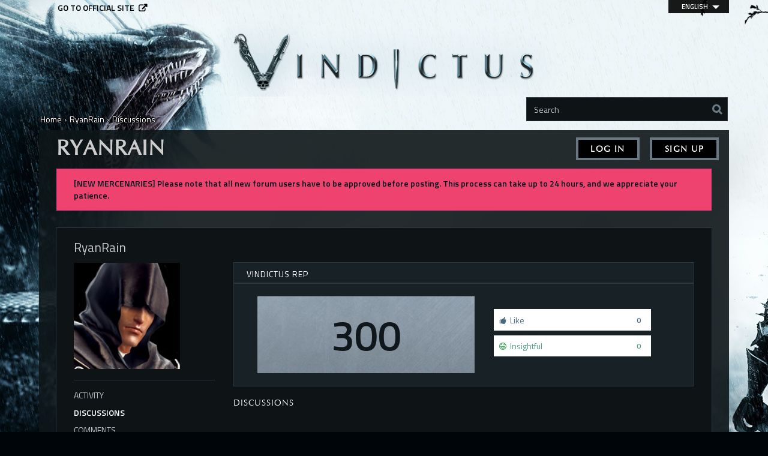

--- FILE ---
content_type: text/html; charset=utf-8
request_url: https://forums.vindictus.nexon.net/profile/discussions/449/RyanRain
body_size: 5467
content:
<!DOCTYPE html>
<html lang="en">
  <head>
    <meta charset="utf-8">
    <meta name="viewport" content="width=device-width, initial-scale=1.0, maximum-scale=1.0, user-scalable=no">
    <title>RyanRain - Vindictus</title>
  <link rel="alternate" href="https://forums.vindictus.nexon.net/profile/discussions/449/RyanRain?lang=en" />
  <link rel="alternate" href="https://forums.vindictus.nexon.net/profile/discussions/449/RyanRain?lang=de" />
  <link rel="stylesheet" type="text/css" href="https://nxcache.nexon.net/forums4/vindictus/themes/vindictus/design/style.css?v=2.3.0" media="all" />
  <link rel="stylesheet" type="text/css" href="https://nxcache.nexon.net/forums4/vindictus/plugins/ButtonBar/design/buttonbar.css?v=1.7.1" media="all" />
  <link rel="stylesheet" type="text/css" href="https://nxcache.nexon.net/forums4/vindictus/themes/vindictus/design/custom.css?v=2.3.0" media="all" />
  <link rel="stylesheet" type="text/css" href="https://nxcache.nexon.net/forums4/vindictus/themes/vindictus/design/custom_vindictus.css?v=2.3.0" media="all" />
  <link rel="stylesheet" type="text/css" href="/resources/design/vanillicon.css?v=2.3" media="all" />
  <link rel="stylesheet" type="text/css" href="https://nxcache.nexon.net/forums4/vindictus/applications/yaga/design/reactions.css?v=1.0.3" media="all" />
  <link rel="stylesheet" type="text/css" href="https://nxcache.nexon.net/forums4/vindictus/plugins/Warning/design/warning.css?v=0.1.4b" media="all" />
  <link rel="stylesheet" type="text/css" href="/themes/vindictus/local/fonts.css?v=2.3.0" media="all" />
  <link rel="stylesheet" type="text/css" href="https://nxcache.nexon.net/all/v1.5.2/css/all.css?v=2.3" media="all" />
  <link rel="stylesheet" type="text/css" href="https://nxcache.nexon.net/forums4/plugins/NexonConnect/design/nexonconnect.css?v=2.3" media="all" />
  <link rel="stylesheet" type="text/css" href="https://nxcache.nexon.net/forums4/plugins/jsconnect/design/jsconnect.css?v=2.3" media="all" />
  <link rel="canonical" href="https://forums.vindictus.nexon.net/profile/discussions/449/RyanRain" />
  <meta name="robots" content="noindex,noarchive" />
  <meta property="og:site_name" content="Vindictus" />
  <meta property="og:title" itemprop="name" content="RyanRain" />
  <meta property="og:url" content="https://forums.vindictus.nexon.net/profile/discussions/449/RyanRain" />
  <script type="text/javascript">gdn=window.gdn||{};gdn.meta={
    "DefaultAbout": "Write something about yourself...",
    "AnalyticsTask": "tick",
    "TagHint": "Start to type...",
    "ButtonBarLinkUrl": "Enter your URL:",
    "ButtonBarImageUrl": "Enter image URL:",
    "ButtonBarBBCodeHelpText": "You can use <b><a href=\"http:\/\/en.wikipedia.org\/wiki\/BBCode\" target=\"_new\">BBCode<\/a><\/b> in your post.",
    "ButtonBarHtmlHelpText": "You can use <b><a href=\"http:\/\/htmlguide.drgrog.com\/cheatsheet.php\" target=\"_new\">Simple Html<\/a><\/b> in your post.",
    "ButtonBarMarkdownHelpText": "You can use <b><a href=\"http:\/\/en.wikipedia.org\/wiki\/Markdown\" target=\"_new\">Markdown<\/a><\/b> in your post.",
    "InputFormat": "BBCode",
    "NexonSSOProductId": "10325",
    "NexonAccountsURL": "https:\/\/www.nexon.com",
    "GntEnv": "",
    "ClientId": "5827833815",
    "TransportError": "A fatal error occurred while processing the request.<br \/>The server returned the following response: %s",
    "TransientKey": null,
    "WebRoot": "https:\/\/forums.vindictus.nexon.net\/",
    "UrlFormat": "\/{Path}",
    "Path": "profile\/discussions\/449\/RyanRain",
    "Args": "",
    "ResolvedPath": "dashboard\/profile\/discussions",
    "ResolvedArgs": {
        "UserReference": "449",
        "Username": "RyanRain",
        "Page": "",
        "UserID": ""
    },
    "SignedIn": 0,
    "ConfirmHeading": "Confirm",
    "ConfirmText": "Are you sure you want to do that?",
    "Okay": "Okay",
    "Cancel": "Cancel",
    "Search": "Search"
};</script>
  <script src="//ajax.googleapis.com/ajax/libs/jquery/1.10.2/jquery.min.js?v=2.3" type="text/javascript"></script>
  <script src="https://nxcache.nexon.net/forums4/vindictus/js/library/jquery.form.js?v=2.3" type="text/javascript"></script>
  <script src="https://nxcache.nexon.net/forums4/vindictus/js/library/jquery.popup.js?v=2.3" type="text/javascript"></script>
  <script src="https://nxcache.nexon.net/forums4/vindictus/js/library/jquery.gardenhandleajaxform.js?v=2.3" type="text/javascript"></script>
  <script src="https://nxcache.nexon.net/forums4/vindictus/js/library/jquery.autosize.min.js?v=2.3" type="text/javascript"></script>
  <script src="https://nxcache.nexon.net/forums4/vindictus/js/global.js?v=2.3" type="text/javascript"></script>
  <script src="https://nxcache.nexon.net/forums4/vindictus/js/library/jquery.jcrop.min.js?v=2.3" type="text/javascript"></script>
  <script src="https://nxcache.nexon.net/forums4/vindictus/applications/dashboard/js/profile.js?v=2.3" type="text/javascript"></script>
  <script src="https://nxcache.nexon.net/forums4/vindictus/js/library/jquery.gardenmorepager.js?v=2.3" type="text/javascript"></script>
  <script src="https://nxcache.nexon.net/forums4/vindictus/applications/dashboard/js/activity.js?v=2.3" type="text/javascript"></script>
  <script src="https://nxcache.nexon.net/forums4/vindictus/applications/vanilla/js/discussions.js?v=2.3" type="text/javascript"></script>
  <script src="https://nxcache.nexon.net/forums4/vindictus/plugins/Warning/js/warning.js?v=0.1.4b" type="text/javascript"></script>
  <script src="https://nxcache.nexon.net/forums4/vindictus/themes/vindictus/js/modernizr-custom.js?v=2.3" type="text/javascript"></script>
  <script src="https://nxcache.nexon.net/forums4/vindictus/plugins/ButtonBar/js/buttonbar.js?v=1.7.1" type="text/javascript"></script>
  <script src="https://nxcache.nexon.net/forums4/vindictus/plugins/ButtonBar/js/jquery.hotkeys.js?v=1.7.1" type="text/javascript"></script>
  <script src="https://nxcache.nexon.net/forums4/plugins/NexonConnect/js/nexonconnect.js?v=2.3" type="text/javascript"></script>
  <script src="https://nxcache.nexon.net/forums4/vindictus/plugins/NexonLatestPosts/js/nexonlatestposts.js?v=1.0.5" type="text/javascript"></script>
  <script src="https://nxcache.nexon.net/forums4/plugins/jsconnect/js/jsconnect.js?v=2.3" type="text/javascript"></script>
  <script src="https://nxcache.nexon.net/forums4/vindictus/themes/vindictus/js/custom.js?v=2.3.0" type="text/javascript"></script>

<!-- Google Analytics -->
<script type="text/javascript">

  var _gaq = _gaq || [];
  _gaq.push(['_setAccount', 'UA-50821822-1']);
  _gaq.push(['_trackPageview']);

  (function() {
    var ga = document.createElement('script'); ga.type = 'text/javascript'; ga.async = true;
    ga.src = ('https:' == document.location.protocol ? 'https://ssl' : 'http://www') + '.google-analytics.com/ga.js';
    var s = document.getElementsByTagName('script')[0]; s.parentNode.insertBefore(ga, s);
  })();

</script>


  </head>
  <body id="dashboard_profile_discussions" class="Dashboard Profile discussions Profile Role_Member Logged_Out Section-Profile">
    
    <section class="pre-loader"></section>
    <div id="body-preloader" class="body-preloader" style="visibility: visible; display: none;">
        <center><img width="60" height="40" src="https://nxcache.nexon.net/forums4/vindictus/themes/vindictus/design/images/img_loading.gif"></center>
    </div>
    <div id="nxe-gnb"></div>
    <div class="forums-wrap">
      <div class="wrapper-top"></div>

      <section class="mobile-nav">
        <a href="/" class="logo-mobile">&nbsp;</a>
        <a href="/search" class="mobile-nav-search"><span class="Sprite Sprite16 SpSearch"></span></a>
        <a href="#" class="hamburger hamburger-open"><span class="icon icon-overview"></span></a>
      </section>

      <div class="mobile-nav-menu">
        
<a href="#" class="hamburger hamburger-close"><span class="icon icon-close"></span></a>

<div class="MeBox MeBox-SignIn"><div class="SignInLinks"><a href="/entry/signin?Target=profile%2Fdiscussions%2F449%2FRyanRain" class=" SignInPopup" rel="nofollow">Log In</a> <span class="Bullet">•</span> <a href="/entry/register?Target=profile%2Fdiscussions%2F449%2FRyanRain" class="register" rel="nofollow">Sign Up</a> </div> <div class="SignInIcons"></div></div>
<div class="mobile-categories">
   <ul>
    <li class="MainCategory"><a class="maincat" href="#" data-mpcid="2">News and Announcements</a><ul class="accordion accordion-closed"> <li class=""><a class="Title" href="/categories/official-news">Official News</a></li> <li class=""><a class="Title" href="/categories/news-archive">News Archive</a></li> <li class=""><a class="Title" href="/categories/contests-and-events">Contests and Events</a></li> <li class=""><a class="Title" href="/categories/archived-contests">Archived Contests</a></li> <li class=""><a class="Title" href="/categories/forum-rules-and-guidelines">Forum Rules and Policies</a></li></ul></li> <li class="MainCategory"><a class="maincat" href="#" data-mpcid="7">Gameplay</a><ul class="accordion accordion-closed"> <li class=""><a class="Title" href="/categories/general-chat">General Discussion</a></li> <li class=""><a class="Title" href="/categories/new-recruits">New Recruits</a></li> <li class=""><a class="Title" href="/categories/battle-quests">Battle Quests and Guides</a></li> <li class=""><a class="Title" href="/categories/guidebook-to-belle">Guidebook to Belle</a></li> <li class=""><a class="Title" href="/categories/guidebook-to-eira">Guidebook to Eira</a></li> <li class=""><a class="Title" href="/categories/pvp-discussion">PVP Discussion</a></li></ul></li> <li class="MainCategory"><a class="maincat" href="#" data-mpcid="21">Mercenary Row</a><ul class="accordion accordion-closed"> <li class=""><a class="Title" href="/categories/arisha">Arisha</a></li> <li class=""><a class="Title" href="/categories/belle">Belle</a></li> <li class=""><a class="Title" href="/categories/delia">Delia</a></li> <li class=""><a class="Title" href="/categories/eira">Eira</a></li> <li class=""><a class="Title" href="/categories/evie">Evie</a></li> <li class=""><a class="Title" href="/categories/fiona">Fiona</a></li> <li class=""><a class="Title" href="/categories/grimden">Grimden</a></li> <li class=""><a class="Title" href="/categories/hurk">Hurk</a></li> <li class=""><a class="Title" href="/categories/kael">Kael</a></li> <li class=""><a class="Title" href="/categories/kai">Kai</a></li> <li class=""><a class="Title" href="/categories/karok">Karok</a></li> <li class=""><a class="Title" href="/categories/lann">Lann</a></li> <li class=""><a class="Title" href="/categories/lethor">Lethor</a></li> <li class=""><a class="Title" href="/categories/lynn">Lynn</a></li> <li class=""><a class="Title" href="/categories/miri">Miri</a></li> <li class=""><a class="Title" href="/categories/sylas">Sylas</a></li> <li class=""><a class="Title" href="/categories/vella">Vella</a></li></ul></li> <li class="MainCategory"><a class="maincat" href="#" data-mpcid="11">Community</a><ul class="accordion accordion-closed"> <li class=""><a class="Title" href="/categories/fan-media">Fan Media</a></li> <li class=""><a class="Title" href="/categories/off-topic-discussion">Off Topic Discussion</a></li> <li class=""><a class="Title" href="/categories/story">Story</a></li> <li class=""><a class="Title" href="/categories/future-content">Future Content</a></li> <li class=""><a class="Title" href="/categories/streams-and-vidoes">Streams and Videos</a></li></ul></li> <li class="MainCategory"><a class="maincat" href="#" data-mpcid="63">North American Server</a><ul class="accordion accordion-closed"> <li class=""><a class="Title" href="/categories/north-american-chat">North American Chat</a></li> <li class=""><a class="Title" href="/categories/NA-guild-and-raid-recruitment">Guild and Raid Recruitment</a></li> <li class=""><a class="Title" href="/categories/north-american-marketplace-auctions">North American Marketplace Auctions</a></li></ul></li> <li class="MainCategory"><a class="maincat" href="#" data-mpcid="33">East Server</a><ul class="accordion accordion-closed"> <li class="Locked"><a class="Title" href="#">East Chat</a></li> <li class="Locked"><a class="Title" href="#">Guild and Raid Recruitment</a></li> <li class="Locked"><a class="Title" href="#">East Marketplace Auctions</a></li></ul></li> <li class="MainCategory"><a class="maincat" href="#" data-mpcid="34">West Server</a><ul class="accordion accordion-closed"> <li class="Locked"><a class="Title" href="#">West Chat</a></li> <li class="Locked"><a class="Title" href="#">Guild and Raid Recruitment</a></li> <li class="Locked"><a class="Title" href="#">West Marketplace Auctions</a></li></ul></li> <li class="MainCategory"><a class="maincat" href="#" data-mpcid="35">Australian Server</a><ul class="accordion accordion-closed"> <li class="Locked"><a class="Title" href="#">Australia Chat</a></li> <li class="Locked"><a class="Title" href="#">Guild and Raid Recruitment</a></li> <li class="Locked"><a class="Title" href="#">Australian Marketplace Auctions</a></li></ul></li> <li class="MainCategory"><a class="maincat" href="#" data-mpcid="59">Europe server</a><ul class="accordion accordion-closed"> <li class=""><a class="Title" href="/categories/europe-chat">Europe Chat</a></li> <li class=""><a class="Title" href="/categories/guild-and-raid-recruitment">Guild and Raid Recruitment</a></li> <li class=""><a class="Title" href="/categories/europe-marketplace-auctions">Europe Marketplace Auctions</a></li></ul></li> <li class="MainCategory"><a class="maincat" href="#" data-mpcid="14">Help and Support</a><ul class="accordion accordion-closed"> <li class=""><a class="Title" href="/categories/bug-reporting">Bug Reporting</a></li> <li class=""><a class="Title" href="/categories/tech-support">Tech Support</a></li> <li class=""><a class="Title" href="/categories/account-support">Account Support</a></li> <li class=""><a class="Title" href="/categories/suggestions-and-feedback">Suggestions and Feedback</a></li></ul></li> <li class="MainCategory"><a class="maincat" href="#" data-mpcid="18">German Community</a><ul class="accordion accordion-closed"> <li class=""><a class="Title" href="/categories/german-chat">German Chat</a></li></ul></li> <li class="MainCategory"><a class="maincat" href="#" data-mpcid="53">Volunteer Forums Moderators</a><ul class="accordion accordion-closed"> <li class="Locked"><a class="Title" href="#">Volunteer Forums Section</a></li>   
         </ul>
      </li>
   </ul>
</div>

<div class="mobile-nav-bottom">
   <div class="find-here">
      <span class="follow-us-on">Follow us on</span>
      <a href="https://www.facebook.com/Vindictus" class="facebook social-link" target="_blank"></a><a href="https://twitter.com/Vindictus" class="twitter social-link" target="_blank"></a><a href="https://www.youtube.com/user/VindictusOnline" class="youtube social-link" target="_blank"></a>   </div>
   <div class="language-selector-mobile-cont"></div>
   <a class="official-site-link" href="http://vindictus.nexon.net" target="_blank">Go to official site<span class="Sprite Sprite16 SpExternalLink"></span></a>
</div>

      </div>

      <div class="main-site-link">
        

<a href="http://vindictus.nexon.net/">Go to official site</a>


      </div>

      <section class="pre-loader"></section>

      <section class="container welcome">
        <a href="/" class="logo">&nbsp;</a>
        <div class="SearchForm">
          <div class="search-container">
            <form method="get" action="/search">
<div>
<input type="text" id="Form_Search" name="Search" value="" placeholder="Search" accesskey="/" class="InputBox" /><input type="submit" id="Form_Go" name="" value="Go" class="Button" />
</div>
</form>
          </div>
        </div>
      </section>

      <section class="container wrapper">
        <div class="breadcrumbs-container"><span class="Breadcrumbs" itemscope itemtype="http://data-vocabulary.org/Breadcrumb"><span class="CrumbLabel CrumbLabel HomeCrumb"><a href="https://forums.vindictus.nexon.net/" itemprop="url"><span itemprop="title">Home</span></a></span> <span itemprop="child" itemscope itemtype="http://data-vocabulary.org/Breadcrumb"><span class="Crumb">›</span> <span class="CrumbLabel "><a href="/profile/449/RyanRain" itemprop="url"><span itemprop="title">RyanRain</span></a></span> <span itemprop="child" itemscope itemtype="http://data-vocabulary.org/Breadcrumb"><span class="Crumb">›</span> <span class="CrumbLabel  Last"><a href="/profile/discussions/449/RyanRain" itemprop="url"><span itemprop="title">Discussions</span></a></span> </span></span></span></div>
        <div class="row full-content full">
          <div class="MeBox MeBox-SignIn"><div class="SignInLinks"><a href="/entry/signin?Target=profile%2Fdiscussions%2F449%2FRyanRain" class=" SignInPopup" rel="nofollow">Log In</a> <span class="Bullet">•</span> <a href="/entry/register?Target=profile%2Fdiscussions%2F449%2FRyanRain" class="register" rel="nofollow">Sign Up</a> </div> <div class="SignInIcons"></div></div>
          <div class="full-content-inner col-xs-12">
            <div class="row content-top-container">
            </div>
                          <div class="row">
                                <div class="row full-content-profile">
                  <div class="col-xs-12 col-sm-4 col-md-3 col-profile">
                    <div id="sidebar-profile" class="aside" role="complementary">
                         <div class="Photo PhotoWrap PhotoWrapLarge ">
      <div class="ProfilePhoto-cont"><img src="https://nxcache.nexon.net/forums3/vindictus/themes/vindictus/avatars/kai3.jpg" class="ProfilePhotoLarge" /></div>   </div>   

<div class="BoxFilter BoxProfileFilter">
   <!--<h2>Activity</h2>-->
   <ul class="FilterMenu">
   <li class="Activity"><a href="/profile/activity/449/RyanRain"><span class="Sprite SpActivity"></span> Activity</a></li>
<li class="Discussions Active"><a href="/profile/discussions/449/RyanRain"><span class="Sprite SpDiscussions"></span> Discussions<span class="Aside"></span></a></li>
<li class="Comments"><a href="/profile/comments/449/RyanRain"><span class="Sprite SpComments"></span> Comments<span class="Aside"></span></a></li>
   </ul>
</div><div class="Box GuestBox">
    <h4>Howdy, Stranger!</h4>

    <p>It looks like you're new here. If you want to get involved, click one of these buttons!</p>

    <p>
<div style="display: none" class="JsConnect-Container ConnectButton Small UserInfo" rel="https://gapi.nexon.net/forums/login?client_id=665436467&amp;Target=%2Fprofile%2Fdiscussions%2F449%2FRyanRain&amp;callback=?"><div class="JsConnect-Connect"><a class="ConnectLink"><img src="http://cdn.vanillaforums.com/images/usericon_50.png" class="ProfilePhotoSmall UserPhoto" /><span class="Username"></span><div class="ConnectLabel TextColor">Sign In with Vindictus Forum</div></a></div></div></p>

    <div class="P"><a href="/entry/signin?Target=profile%2Fdiscussions%2F449%2FRyanRain" class="Button Primary SignInPopup" rel="nofollow">Log In</a> <a href="/entry/register?Target=profile%2Fdiscussions%2F449%2FRyanRain" class="Button ApplyButton" rel="nofollow">Sign Up</a></div>    </div>
<div id="Badges" class="Column PanelColumn"><h4>Badges</h4><div class="PhotoGrid"><a href="/badges/detail/19/first-year" title="First Year"><img src="http://nxcache.nexon.net/forums3/vindictus/themes/vindictus/badges/Anniversary_YR1.png" class="ProfilePhoto ProfilePhotoSmall" /></a><a href="/badges/detail/20/second-year" title="Second Year"><img src="http://nxcache.nexon.net/forums3/vindictus/themes/vindictus/badges/Anniversary_YR2.png" class="ProfilePhoto ProfilePhotoSmall" /></a><a href="/badges/detail/52/personality" title="Personality"><img src="http://nxcache.nexon.net/forums3/vindictus/themes/vindictus/badges/Personality.png" class="ProfilePhoto ProfilePhotoSmall" /></a></div></div>
                    </div>
                  </div>
                  <div class="col-xs-12 col-sm-8 col-md-9 col-profile">
                    <div id="main" class="main" role="main">
                      <div class="DismissMessage WarningMessage">[NEW MERCENARIES] Please note that all new forum users have to be approved before posting. This process can take up to 24 hours, and we appreciate your patience.</div><div class="ProfileOptions">
     </div>
<div class="Profile">
    <div class="User" itemscope itemtype="http://schema.org/Person">
   <h1 class="H">RyanRain<span class="Gloss"></span></h1>
   <div class="About P">
   <h2 class="H">About</h2>
   <dl class="About">
            <dt class="Name">Username</dt>
      <dd class="Name" itemprop="name">RyanRain</dd>
      
            
            <dt class="Joined">Joined</dt>
      <dd class="Joined"><time title="October 25, 2016  5:39PM" datetime="2016-10-26T01:39:28+00:00">October 25, 2016</time></dd>
      <dt class="Visits">Visits</dt>
      <dd class="Visits">1</dd>
      <dt class="LastActive">Last Active</dt>
      <dd class="LastActive"><time title="September 28, 2019  4:19AM" datetime="2019-09-28T12:19:10+00:00">September 28, 2019</time></dd>
      <dt class="Roles">Roles</dt>
      <dd class="Roles">Member</dd>
            <dt class="Points">Points</dt>
      <dd class="Points">300</dd>
      
      <dt class="Badges">Badges</dt> <dd class="Badges">3</dd><dt>Posts</dt>
<dd>0</dd>   </dl>
</div>
<div class="Buttons-Profile-Detail"><a href="#" class="Button Button-Profile-Detail-Open">View profile details</a><a href="#" class="Button Button-Profile-Detail-Close">Close profile details</a></div><div class="Yaga ReactionsWrap"><h2 class="H">Vindictus Rep</h2><div class="DataCounts"><span class="CountItemWrap CountItemWrap-Like"><span class="CountItem"><a href="/profile/reactions/449/ryanrain/1" class="Yaga_Reaction TextColor" title="Like"><span class="Yaga_ReactionCount CountTotal"><span>0</span></span><span class="ReactSprite ReactThumbsUp">&nbsp;</span><span class="Yaga_ReactionName CountLabel">Like</span></a></span></span><span class="CountItemWrap CountItemWrap-Insightful"><span class="CountItem"><a href="/profile/reactions/449/ryanrain/3" class="Yaga_Reaction TextColor" title="Insightful"><span class="Yaga_ReactionCount CountTotal"><span>0</span></span><span class="ReactSprite ReactGrin">&nbsp;</span><span class="Yaga_ReactionName CountLabel">Insightful</span></a></span></span></div></div>
</div>
<div class="BoxFilter BoxProfileFilter">
   <!--<h2>Activity</h2>-->
   <ul class="FilterMenu">
   <li class="Activity"><a href="/profile/activity/449/RyanRain"><span class="Sprite SpActivity"></span> Activity</a></li>
<li class="Discussions Active"><a href="/profile/discussions/449/RyanRain"><span class="Sprite SpDiscussions"></span> Discussions<span class="Aside"></span></a></li>
<li class="Comments"><a href="/profile/comments/449/RyanRain"><span class="Sprite SpComments"></span> Comments<span class="Aside"></span></a></li>
   </ul>
</div><div class="DataListWrap"><h2 class="H">Discussions</h2><ul class="DataList Discussions"><li Class="Item Empty">This user has not made any discussions yet.</li></ul></div></div>

                    </div>
                  </div>
                </div>
                                                              </div>
                        </div>
          <div class="container find-here">
            <div class="row">
  <div class="col-xs-6 follow-us-on-cont">
    <span class="follow-us-on">Follow us on</span>
  </div>
  <div class="col-xs-6 social-links-cont">
  	<a href="https://www.facebook.com/Vindictus" class="facebook social-link" target="_blank"></a><a href="https://twitter.com/Vindictus" class="twitter social-link" target="_blank"></a><a href="https://www.youtube.com/user/VindictusOnline" class="youtube social-link" target="_blank"></a> </div>
</div>

          </div>
          <footer class="page-footer">
            

<div class="container"> 
  <div class="row">
    <div class="col-xs-12 text-center">
      <a href="/" class="logo-mobile-footer">&nbsp;</a>
      <ul class="list-inline footer-links">
          <li><a href="https://support-vindictus.nexon.net">Support</a></li>
          <li><a href="http://www.nexon.net/legal/privacy-policy/?lang=en">Privacy Policy</a></li>
          <li><a href="http://www.nexon.net/legal/terms-of-use/?lang=en">Terms of Use</a></li>
      </ul>
    </div>
    <div class="row">
    <div class="col-xs-12 text-center">
      <span class="copyright">&copy;2026 NEXON Korea Corp. and Nexon America Inc.</span>
      <span class="copyright"></span>
      <span class="copyright">All Rights Reserved.</span>
    </div>
  </div>
  </div>
</div>


            
          </footer>
        </div>
      </section>

      <div class="LocaleOptions"><div class="language-selector-title">Language</div><div class="language-selector"><ul class="dropdown"><li class="LocaleOption"><a href="/profile/discussions/449/RyanRain#" class="lang" data-lang="de">Deutsch</a></li></ul><a href="#" class="dropdown">    <span>English</span>    <div class="select-arrow"></div></a><div class="language-selector-mobile"><select><option value="en" >English</option><option value="de" >Deutsch</option></select></div></div></div>

    </div>

    <script type="text/javascript" src="https://nxcache.nexon.net/all/v1.5.2/js/all.min.js"></script>
  </body>
</html>